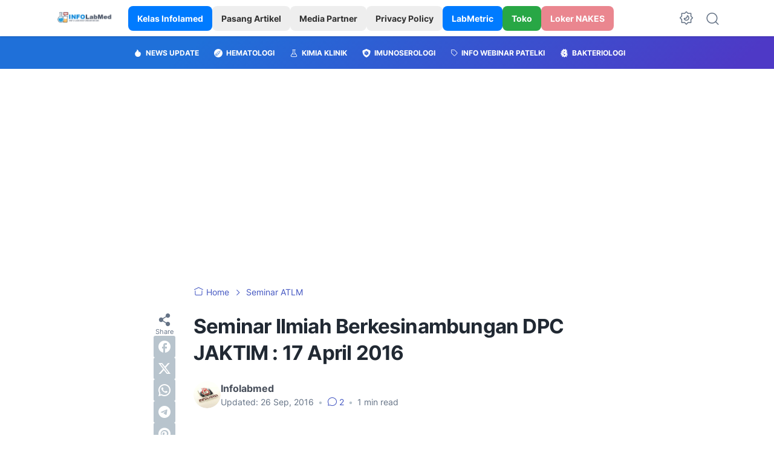

--- FILE ---
content_type: text/html; charset=utf-8
request_url: https://www.google.com/recaptcha/api2/aframe
body_size: 265
content:
<!DOCTYPE HTML><html><head><meta http-equiv="content-type" content="text/html; charset=UTF-8"></head><body><script nonce="6nmoVkBaaBpaexdKVfTemQ">/** Anti-fraud and anti-abuse applications only. See google.com/recaptcha */ try{var clients={'sodar':'https://pagead2.googlesyndication.com/pagead/sodar?'};window.addEventListener("message",function(a){try{if(a.source===window.parent){var b=JSON.parse(a.data);var c=clients[b['id']];if(c){var d=document.createElement('img');d.src=c+b['params']+'&rc='+(localStorage.getItem("rc::a")?sessionStorage.getItem("rc::b"):"");window.document.body.appendChild(d);sessionStorage.setItem("rc::e",parseInt(sessionStorage.getItem("rc::e")||0)+1);localStorage.setItem("rc::h",'1768972944692');}}}catch(b){}});window.parent.postMessage("_grecaptcha_ready", "*");}catch(b){}</script></body></html>